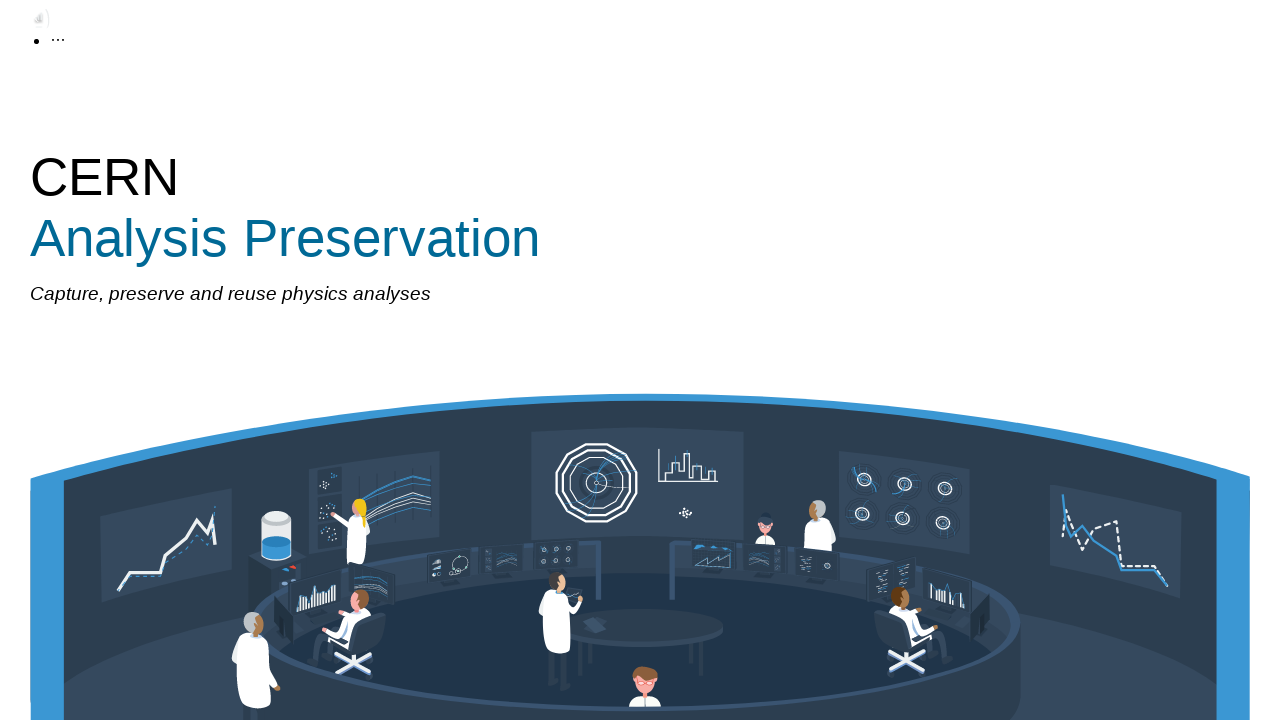

--- FILE ---
content_type: text/html; charset=utf-8
request_url: https://analysispreservation.cern.ch/
body_size: 301
content:
<!DOCTYPE html>
<html lang="en">
  <head>
    <meta http-equiv="X-UA-Compatible" content="IE=edge">
    <meta name="viewport" content="width=device-width, initial-scale=1.0">
    <meta charset="utf-8"/>
    <link rel="icon" type="image/png" href="/assets/favicon-575ac3e3.ico">
    <title>CERN Analysis Preservation</title>
    <script type="module" crossorigin src="/assets/index-798835a0.js"></script>
    <link rel="stylesheet" href="/assets/index-b96952f3.css">
  </head>
  <body>
    <div id="app"></div>
    <!-- Needed for react-joyride with Vite -->
    <script>window.global = window;</script>
    
  </body>
</html>


--- FILE ---
content_type: text/css
request_url: https://analysispreservation.cern.ch/assets/index-b96952f3.css
body_size: 20316
content:
@font-face{font-family:KaTeX_AMS;font-style:normal;font-weight:400;src:url(/assets/KaTeX_AMS-Regular-0cdd387c.woff2) format("woff2"),url(/assets/KaTeX_AMS-Regular-30da91e8.woff) format("woff"),url(/assets/KaTeX_AMS-Regular-68534840.ttf) format("truetype")}@font-face{font-family:KaTeX_Caligraphic;font-style:normal;font-weight:700;src:url(/assets/KaTeX_Caligraphic-Bold-de7701e4.woff2) format("woff2"),url(/assets/KaTeX_Caligraphic-Bold-1ae6bd74.woff) format("woff"),url(/assets/KaTeX_Caligraphic-Bold-07d8e303.ttf) format("truetype")}@font-face{font-family:KaTeX_Caligraphic;font-style:normal;font-weight:400;src:url(/assets/KaTeX_Caligraphic-Regular-5d53e70a.woff2) format("woff2"),url(/assets/KaTeX_Caligraphic-Regular-3398dd02.woff) format("woff"),url(/assets/KaTeX_Caligraphic-Regular-ed0b7437.ttf) format("truetype")}@font-face{font-family:KaTeX_Fraktur;font-style:normal;font-weight:700;src:url(/assets/KaTeX_Fraktur-Bold-74444efd.woff2) format("woff2"),url(/assets/KaTeX_Fraktur-Bold-9be7ceb8.woff) format("woff"),url(/assets/KaTeX_Fraktur-Bold-9163df9c.ttf) format("truetype")}@font-face{font-family:KaTeX_Fraktur;font-style:normal;font-weight:400;src:url(/assets/KaTeX_Fraktur-Regular-51814d27.woff2) format("woff2"),url(/assets/KaTeX_Fraktur-Regular-5e28753b.woff) format("woff"),url(/assets/KaTeX_Fraktur-Regular-1e6f9579.ttf) format("truetype")}@font-face{font-family:KaTeX_Main;font-style:normal;font-weight:700;src:url(/assets/KaTeX_Main-Bold-0f60d1b8.woff2) format("woff2"),url(/assets/KaTeX_Main-Bold-c76c5d69.woff) format("woff"),url(/assets/KaTeX_Main-Bold-138ac28d.ttf) format("truetype")}@font-face{font-family:KaTeX_Main;font-style:italic;font-weight:700;src:url(/assets/KaTeX_Main-BoldItalic-99cd42a3.woff2) format("woff2"),url(/assets/KaTeX_Main-BoldItalic-a6f7ec0d.woff) format("woff"),url(/assets/KaTeX_Main-BoldItalic-70ee1f64.ttf) format("truetype")}@font-face{font-family:KaTeX_Main;font-style:italic;font-weight:400;src:url(/assets/KaTeX_Main-Italic-97479ca6.woff2) format("woff2"),url(/assets/KaTeX_Main-Italic-f1d6ef86.woff) format("woff"),url(/assets/KaTeX_Main-Italic-0d85ae7c.ttf) format("truetype")}@font-face{font-family:KaTeX_Main;font-style:normal;font-weight:400;src:url(/assets/KaTeX_Main-Regular-c2342cd8.woff2) format("woff2"),url(/assets/KaTeX_Main-Regular-c6368d87.woff) format("woff"),url(/assets/KaTeX_Main-Regular-d0332f52.ttf) format("truetype")}@font-face{font-family:KaTeX_Math;font-style:italic;font-weight:700;src:url(/assets/KaTeX_Math-BoldItalic-dc47344d.woff2) format("woff2"),url(/assets/KaTeX_Math-BoldItalic-850c0af5.woff) format("woff"),url(/assets/KaTeX_Math-BoldItalic-f9377ab0.ttf) format("truetype")}@font-face{font-family:KaTeX_Math;font-style:italic;font-weight:400;src:url(/assets/KaTeX_Math-Italic-7af58c5e.woff2) format("woff2"),url(/assets/KaTeX_Math-Italic-8a8d2445.woff) format("woff"),url(/assets/KaTeX_Math-Italic-08ce98e5.ttf) format("truetype")}@font-face{font-family:KaTeX_SansSerif;font-style:normal;font-weight:700;src:url(/assets/KaTeX_SansSerif-Bold-e99ae511.woff2) format("woff2"),url(/assets/KaTeX_SansSerif-Bold-ece03cfd.woff) format("woff"),url(/assets/KaTeX_SansSerif-Bold-1ece03f7.ttf) format("truetype")}@font-face{font-family:KaTeX_SansSerif;font-style:italic;font-weight:400;src:url(/assets/KaTeX_SansSerif-Italic-00b26ac8.woff2) format("woff2"),url(/assets/KaTeX_SansSerif-Italic-91ee6750.woff) format("woff"),url(/assets/KaTeX_SansSerif-Italic-3931dd81.ttf) format("truetype")}@font-face{font-family:KaTeX_SansSerif;font-style:normal;font-weight:400;src:url(/assets/KaTeX_SansSerif-Regular-68e8c73e.woff2) format("woff2"),url(/assets/KaTeX_SansSerif-Regular-11e4dc8a.woff) format("woff"),url(/assets/KaTeX_SansSerif-Regular-f36ea897.ttf) format("truetype")}@font-face{font-family:KaTeX_Script;font-style:normal;font-weight:400;src:url(/assets/KaTeX_Script-Regular-036d4e95.woff2) format("woff2"),url(/assets/KaTeX_Script-Regular-d96cdf2b.woff) format("woff"),url(/assets/KaTeX_Script-Regular-1c67f068.ttf) format("truetype")}@font-face{font-family:KaTeX_Size1;font-style:normal;font-weight:400;src:url(/assets/KaTeX_Size1-Regular-6b47c401.woff2) format("woff2"),url(/assets/KaTeX_Size1-Regular-c943cc98.woff) format("woff"),url(/assets/KaTeX_Size1-Regular-95b6d2f1.ttf) format("truetype")}@font-face{font-family:KaTeX_Size2;font-style:normal;font-weight:400;src:url(/assets/KaTeX_Size2-Regular-d04c5421.woff2) format("woff2"),url(/assets/KaTeX_Size2-Regular-2014c523.woff) format("woff"),url(/assets/KaTeX_Size2-Regular-a6b2099f.ttf) format("truetype")}@font-face{font-family:KaTeX_Size3;font-style:normal;font-weight:400;src:url([data-uri]) format("woff2"),url(/assets/KaTeX_Size3-Regular-6ab6b62e.woff) format("woff"),url(/assets/KaTeX_Size3-Regular-500e04d5.ttf) format("truetype")}@font-face{font-family:KaTeX_Size4;font-style:normal;font-weight:400;src:url(/assets/KaTeX_Size4-Regular-a4af7d41.woff2) format("woff2"),url(/assets/KaTeX_Size4-Regular-99f9c675.woff) format("woff"),url(/assets/KaTeX_Size4-Regular-c647367d.ttf) format("truetype")}@font-face{font-family:KaTeX_Typewriter;font-style:normal;font-weight:400;src:url(/assets/KaTeX_Typewriter-Regular-71d517d6.woff2) format("woff2"),url(/assets/KaTeX_Typewriter-Regular-e14fed02.woff) format("woff"),url(/assets/KaTeX_Typewriter-Regular-f01f3e87.ttf) format("truetype")}.katex{text-rendering:auto;font: 1.21em KaTeX_Main,Times New Roman,serif;line-height:1.2;text-indent:0}.katex *{-ms-high-contrast-adjust:none!important;border-color:currentColor}.katex .katex-version:after{content:"0.16.2"}.katex .katex-mathml{clip:rect(1px,1px,1px,1px);border:0;height:1px;overflow:hidden;padding:0;position:absolute;width:1px}.katex .katex-html>.newline{display:block}.katex .base{position:relative;white-space:nowrap;width:-webkit-min-content;width:-moz-min-content;width:min-content}.katex .base,.katex .strut{display:inline-block}.katex .textbf{font-weight:700}.katex .textit{font-style:italic}.katex .textrm{font-family:KaTeX_Main}.katex .textsf{font-family:KaTeX_SansSerif}.katex .texttt{font-family:KaTeX_Typewriter}.katex .mathnormal{font-family:KaTeX_Math;font-style:italic}.katex .mathit{font-family:KaTeX_Main;font-style:italic}.katex .mathrm{font-style:normal}.katex .mathbf{font-family:KaTeX_Main;font-weight:700}.katex .boldsymbol{font-family:KaTeX_Math;font-style:italic;font-weight:700}.katex .amsrm,.katex .mathbb,.katex .textbb{font-family:KaTeX_AMS}.katex .mathcal{font-family:KaTeX_Caligraphic}.katex .mathfrak,.katex .textfrak{font-family:KaTeX_Fraktur}.katex .mathtt{font-family:KaTeX_Typewriter}.katex .mathscr,.katex .textscr{font-family:KaTeX_Script}.katex .mathsf,.katex .textsf{font-family:KaTeX_SansSerif}.katex .mathboldsf,.katex .textboldsf{font-family:KaTeX_SansSerif;font-weight:700}.katex .mathitsf,.katex .textitsf{font-family:KaTeX_SansSerif;font-style:italic}.katex .mainrm{font-family:KaTeX_Main;font-style:normal}.katex .vlist-t{border-collapse:collapse;display:inline-table;table-layout:fixed}.katex .vlist-r{display:table-row}.katex .vlist{display:table-cell;position:relative;vertical-align:bottom}.katex .vlist>span{display:block;height:0;position:relative}.katex .vlist>span>span{display:inline-block}.katex .vlist>span>.pstrut{overflow:hidden;width:0}.katex .vlist-t2{margin-right:-2px}.katex .vlist-s{display:table-cell;font-size:1px;min-width:2px;vertical-align:bottom;width:2px}.katex .vbox{align-items:baseline;display:inline-flex;flex-direction:column}.katex .hbox{width:100%}.katex .hbox,.katex .thinbox{display:inline-flex;flex-direction:row}.katex .thinbox{max-width:0;width:0}.katex .msupsub{text-align:left}.katex .mfrac>span>span{text-align:center}.katex .mfrac .frac-line{border-bottom-style:solid;display:inline-block;width:100%}.katex .hdashline,.katex .hline,.katex .mfrac .frac-line,.katex .overline .overline-line,.katex .rule,.katex .underline .underline-line{min-height:1px}.katex .mspace{display:inline-block}.katex .clap,.katex .llap,.katex .rlap{position:relative;width:0}.katex .clap>.inner,.katex .llap>.inner,.katex .rlap>.inner{position:absolute}.katex .clap>.fix,.katex .llap>.fix,.katex .rlap>.fix{display:inline-block}.katex .llap>.inner{right:0}.katex .clap>.inner,.katex .rlap>.inner{left:0}.katex .clap>.inner>span{margin-left:-50%;margin-right:50%}.katex .rule{border:0 solid;display:inline-block;position:relative}.katex .hline,.katex .overline .overline-line,.katex .underline .underline-line{border-bottom-style:solid;display:inline-block;width:100%}.katex .hdashline{border-bottom-style:dashed;display:inline-block;width:100%}.katex .sqrt>.root{margin-left:.27777778em;margin-right:-.55555556em}.katex .fontsize-ensurer.reset-size1.size1,.katex .sizing.reset-size1.size1{font-size:1em}.katex .fontsize-ensurer.reset-size1.size2,.katex .sizing.reset-size1.size2{font-size:1.2em}.katex .fontsize-ensurer.reset-size1.size3,.katex .sizing.reset-size1.size3{font-size:1.4em}.katex .fontsize-ensurer.reset-size1.size4,.katex .sizing.reset-size1.size4{font-size:1.6em}.katex .fontsize-ensurer.reset-size1.size5,.katex .sizing.reset-size1.size5{font-size:1.8em}.katex .fontsize-ensurer.reset-size1.size6,.katex .sizing.reset-size1.size6{font-size:2em}.katex .fontsize-ensurer.reset-size1.size7,.katex .sizing.reset-size1.size7{font-size:2.4em}.katex .fontsize-ensurer.reset-size1.size8,.katex .sizing.reset-size1.size8{font-size:2.88em}.katex .fontsize-ensurer.reset-size1.size9,.katex .sizing.reset-size1.size9{font-size:3.456em}.katex .fontsize-ensurer.reset-size1.size10,.katex .sizing.reset-size1.size10{font-size:4.148em}.katex .fontsize-ensurer.reset-size1.size11,.katex .sizing.reset-size1.size11{font-size:4.976em}.katex .fontsize-ensurer.reset-size2.size1,.katex .sizing.reset-size2.size1{font-size:.83333333em}.katex .fontsize-ensurer.reset-size2.size2,.katex .sizing.reset-size2.size2{font-size:1em}.katex .fontsize-ensurer.reset-size2.size3,.katex .sizing.reset-size2.size3{font-size:1.16666667em}.katex .fontsize-ensurer.reset-size2.size4,.katex .sizing.reset-size2.size4{font-size:1.33333333em}.katex .fontsize-ensurer.reset-size2.size5,.katex .sizing.reset-size2.size5{font-size:1.5em}.katex .fontsize-ensurer.reset-size2.size6,.katex .sizing.reset-size2.size6{font-size:1.66666667em}.katex .fontsize-ensurer.reset-size2.size7,.katex .sizing.reset-size2.size7{font-size:2em}.katex .fontsize-ensurer.reset-size2.size8,.katex .sizing.reset-size2.size8{font-size:2.4em}.katex .fontsize-ensurer.reset-size2.size9,.katex .sizing.reset-size2.size9{font-size:2.88em}.katex .fontsize-ensurer.reset-size2.size10,.katex .sizing.reset-size2.size10{font-size:3.45666667em}.katex .fontsize-ensurer.reset-size2.size11,.katex .sizing.reset-size2.size11{font-size:4.14666667em}.katex .fontsize-ensurer.reset-size3.size1,.katex .sizing.reset-size3.size1{font-size:.71428571em}.katex .fontsize-ensurer.reset-size3.size2,.katex .sizing.reset-size3.size2{font-size:.85714286em}.katex .fontsize-ensurer.reset-size3.size3,.katex .sizing.reset-size3.size3{font-size:1em}.katex .fontsize-ensurer.reset-size3.size4,.katex .sizing.reset-size3.size4{font-size:1.14285714em}.katex .fontsize-ensurer.reset-size3.size5,.katex .sizing.reset-size3.size5{font-size:1.28571429em}.katex .fontsize-ensurer.reset-size3.size6,.katex .sizing.reset-size3.size6{font-size:1.42857143em}.katex .fontsize-ensurer.reset-size3.size7,.katex .sizing.reset-size3.size7{font-size:1.71428571em}.katex .fontsize-ensurer.reset-size3.size8,.katex .sizing.reset-size3.size8{font-size:2.05714286em}.katex .fontsize-ensurer.reset-size3.size9,.katex .sizing.reset-size3.size9{font-size:2.46857143em}.katex .fontsize-ensurer.reset-size3.size10,.katex .sizing.reset-size3.size10{font-size:2.96285714em}.katex .fontsize-ensurer.reset-size3.size11,.katex .sizing.reset-size3.size11{font-size:3.55428571em}.katex .fontsize-ensurer.reset-size4.size1,.katex .sizing.reset-size4.size1{font-size:.625em}.katex .fontsize-ensurer.reset-size4.size2,.katex .sizing.reset-size4.size2{font-size:.75em}.katex .fontsize-ensurer.reset-size4.size3,.katex .sizing.reset-size4.size3{font-size:.875em}.katex .fontsize-ensurer.reset-size4.size4,.katex .sizing.reset-size4.size4{font-size:1em}.katex .fontsize-ensurer.reset-size4.size5,.katex .sizing.reset-size4.size5{font-size:1.125em}.katex .fontsize-ensurer.reset-size4.size6,.katex .sizing.reset-size4.size6{font-size:1.25em}.katex .fontsize-ensurer.reset-size4.size7,.katex .sizing.reset-size4.size7{font-size:1.5em}.katex .fontsize-ensurer.reset-size4.size8,.katex .sizing.reset-size4.size8{font-size:1.8em}.katex .fontsize-ensurer.reset-size4.size9,.katex .sizing.reset-size4.size9{font-size:2.16em}.katex .fontsize-ensurer.reset-size4.size10,.katex .sizing.reset-size4.size10{font-size:2.5925em}.katex .fontsize-ensurer.reset-size4.size11,.katex .sizing.reset-size4.size11{font-size:3.11em}.katex .fontsize-ensurer.reset-size5.size1,.katex .sizing.reset-size5.size1{font-size:.55555556em}.katex .fontsize-ensurer.reset-size5.size2,.katex .sizing.reset-size5.size2{font-size:.66666667em}.katex .fontsize-ensurer.reset-size5.size3,.katex .sizing.reset-size5.size3{font-size:.77777778em}.katex .fontsize-ensurer.reset-size5.size4,.katex .sizing.reset-size5.size4{font-size:.88888889em}.katex .fontsize-ensurer.reset-size5.size5,.katex .sizing.reset-size5.size5{font-size:1em}.katex .fontsize-ensurer.reset-size5.size6,.katex .sizing.reset-size5.size6{font-size:1.11111111em}.katex .fontsize-ensurer.reset-size5.size7,.katex .sizing.reset-size5.size7{font-size:1.33333333em}.katex .fontsize-ensurer.reset-size5.size8,.katex .sizing.reset-size5.size8{font-size:1.6em}.katex .fontsize-ensurer.reset-size5.size9,.katex .sizing.reset-size5.size9{font-size:1.92em}.katex .fontsize-ensurer.reset-size5.size10,.katex .sizing.reset-size5.size10{font-size:2.30444444em}.katex .fontsize-ensurer.reset-size5.size11,.katex .sizing.reset-size5.size11{font-size:2.76444444em}.katex .fontsize-ensurer.reset-size6.size1,.katex .sizing.reset-size6.size1{font-size:.5em}.katex .fontsize-ensurer.reset-size6.size2,.katex .sizing.reset-size6.size2{font-size:.6em}.katex .fontsize-ensurer.reset-size6.size3,.katex .sizing.reset-size6.size3{font-size:.7em}.katex .fontsize-ensurer.reset-size6.size4,.katex .sizing.reset-size6.size4{font-size:.8em}.katex .fontsize-ensurer.reset-size6.size5,.katex .sizing.reset-size6.size5{font-size:.9em}.katex .fontsize-ensurer.reset-size6.size6,.katex .sizing.reset-size6.size6{font-size:1em}.katex .fontsize-ensurer.reset-size6.size7,.katex .sizing.reset-size6.size7{font-size:1.2em}.katex .fontsize-ensurer.reset-size6.size8,.katex .sizing.reset-size6.size8{font-size:1.44em}.katex .fontsize-ensurer.reset-size6.size9,.katex .sizing.reset-size6.size9{font-size:1.728em}.katex .fontsize-ensurer.reset-size6.size10,.katex .sizing.reset-size6.size10{font-size:2.074em}.katex .fontsize-ensurer.reset-size6.size11,.katex .sizing.reset-size6.size11{font-size:2.488em}.katex .fontsize-ensurer.reset-size7.size1,.katex .sizing.reset-size7.size1{font-size:.41666667em}.katex .fontsize-ensurer.reset-size7.size2,.katex .sizing.reset-size7.size2{font-size:.5em}.katex .fontsize-ensurer.reset-size7.size3,.katex .sizing.reset-size7.size3{font-size:.58333333em}.katex .fontsize-ensurer.reset-size7.size4,.katex .sizing.reset-size7.size4{font-size:.66666667em}.katex .fontsize-ensurer.reset-size7.size5,.katex .sizing.reset-size7.size5{font-size:.75em}.katex .fontsize-ensurer.reset-size7.size6,.katex .sizing.reset-size7.size6{font-size:.83333333em}.katex .fontsize-ensurer.reset-size7.size7,.katex .sizing.reset-size7.size7{font-size:1em}.katex .fontsize-ensurer.reset-size7.size8,.katex .sizing.reset-size7.size8{font-size:1.2em}.katex .fontsize-ensurer.reset-size7.size9,.katex .sizing.reset-size7.size9{font-size:1.44em}.katex .fontsize-ensurer.reset-size7.size10,.katex .sizing.reset-size7.size10{font-size:1.72833333em}.katex .fontsize-ensurer.reset-size7.size11,.katex .sizing.reset-size7.size11{font-size:2.07333333em}.katex .fontsize-ensurer.reset-size8.size1,.katex .sizing.reset-size8.size1{font-size:.34722222em}.katex .fontsize-ensurer.reset-size8.size2,.katex .sizing.reset-size8.size2{font-size:.41666667em}.katex .fontsize-ensurer.reset-size8.size3,.katex .sizing.reset-size8.size3{font-size:.48611111em}.katex .fontsize-ensurer.reset-size8.size4,.katex .sizing.reset-size8.size4{font-size:.55555556em}.katex .fontsize-ensurer.reset-size8.size5,.katex .sizing.reset-size8.size5{font-size:.625em}.katex .fontsize-ensurer.reset-size8.size6,.katex .sizing.reset-size8.size6{font-size:.69444444em}.katex .fontsize-ensurer.reset-size8.size7,.katex .sizing.reset-size8.size7{font-size:.83333333em}.katex .fontsize-ensurer.reset-size8.size8,.katex .sizing.reset-size8.size8{font-size:1em}.katex .fontsize-ensurer.reset-size8.size9,.katex .sizing.reset-size8.size9{font-size:1.2em}.katex .fontsize-ensurer.reset-size8.size10,.katex .sizing.reset-size8.size10{font-size:1.44027778em}.katex .fontsize-ensurer.reset-size8.size11,.katex .sizing.reset-size8.size11{font-size:1.72777778em}.katex .fontsize-ensurer.reset-size9.size1,.katex .sizing.reset-size9.size1{font-size:.28935185em}.katex .fontsize-ensurer.reset-size9.size2,.katex .sizing.reset-size9.size2{font-size:.34722222em}.katex .fontsize-ensurer.reset-size9.size3,.katex .sizing.reset-size9.size3{font-size:.40509259em}.katex .fontsize-ensurer.reset-size9.size4,.katex .sizing.reset-size9.size4{font-size:.46296296em}.katex .fontsize-ensurer.reset-size9.size5,.katex .sizing.reset-size9.size5{font-size:.52083333em}.katex .fontsize-ensurer.reset-size9.size6,.katex .sizing.reset-size9.size6{font-size:.5787037em}.katex .fontsize-ensurer.reset-size9.size7,.katex .sizing.reset-size9.size7{font-size:.69444444em}.katex .fontsize-ensurer.reset-size9.size8,.katex .sizing.reset-size9.size8{font-size:.83333333em}.katex .fontsize-ensurer.reset-size9.size9,.katex .sizing.reset-size9.size9{font-size:1em}.katex .fontsize-ensurer.reset-size9.size10,.katex .sizing.reset-size9.size10{font-size:1.20023148em}.katex .fontsize-ensurer.reset-size9.size11,.katex .sizing.reset-size9.size11{font-size:1.43981481em}.katex .fontsize-ensurer.reset-size10.size1,.katex .sizing.reset-size10.size1{font-size:.24108004em}.katex .fontsize-ensurer.reset-size10.size2,.katex .sizing.reset-size10.size2{font-size:.28929605em}.katex .fontsize-ensurer.reset-size10.size3,.katex .sizing.reset-size10.size3{font-size:.33751205em}.katex .fontsize-ensurer.reset-size10.size4,.katex .sizing.reset-size10.size4{font-size:.38572806em}.katex .fontsize-ensurer.reset-size10.size5,.katex .sizing.reset-size10.size5{font-size:.43394407em}.katex .fontsize-ensurer.reset-size10.size6,.katex .sizing.reset-size10.size6{font-size:.48216008em}.katex .fontsize-ensurer.reset-size10.size7,.katex .sizing.reset-size10.size7{font-size:.57859209em}.katex .fontsize-ensurer.reset-size10.size8,.katex .sizing.reset-size10.size8{font-size:.69431051em}.katex .fontsize-ensurer.reset-size10.size9,.katex .sizing.reset-size10.size9{font-size:.83317261em}.katex .fontsize-ensurer.reset-size10.size10,.katex .sizing.reset-size10.size10{font-size:1em}.katex .fontsize-ensurer.reset-size10.size11,.katex .sizing.reset-size10.size11{font-size:1.19961427em}.katex .fontsize-ensurer.reset-size11.size1,.katex .sizing.reset-size11.size1{font-size:.20096463em}.katex .fontsize-ensurer.reset-size11.size2,.katex .sizing.reset-size11.size2{font-size:.24115756em}.katex .fontsize-ensurer.reset-size11.size3,.katex .sizing.reset-size11.size3{font-size:.28135048em}.katex .fontsize-ensurer.reset-size11.size4,.katex .sizing.reset-size11.size4{font-size:.32154341em}.katex .fontsize-ensurer.reset-size11.size5,.katex .sizing.reset-size11.size5{font-size:.36173633em}.katex .fontsize-ensurer.reset-size11.size6,.katex .sizing.reset-size11.size6{font-size:.40192926em}.katex .fontsize-ensurer.reset-size11.size7,.katex .sizing.reset-size11.size7{font-size:.48231511em}.katex .fontsize-ensurer.reset-size11.size8,.katex .sizing.reset-size11.size8{font-size:.57877814em}.katex .fontsize-ensurer.reset-size11.size9,.katex .sizing.reset-size11.size9{font-size:.69453376em}.katex .fontsize-ensurer.reset-size11.size10,.katex .sizing.reset-size11.size10{font-size:.83360129em}.katex .fontsize-ensurer.reset-size11.size11,.katex .sizing.reset-size11.size11{font-size:1em}.katex .delimsizing.size1{font-family:KaTeX_Size1}.katex .delimsizing.size2{font-family:KaTeX_Size2}.katex .delimsizing.size3{font-family:KaTeX_Size3}.katex .delimsizing.size4{font-family:KaTeX_Size4}.katex .delimsizing.mult .delim-size1>span{font-family:KaTeX_Size1}.katex .delimsizing.mult .delim-size4>span{font-family:KaTeX_Size4}.katex .nulldelimiter{display:inline-block;width:.12em}.katex .delimcenter,.katex .op-symbol{position:relative}.katex .op-symbol.small-op{font-family:KaTeX_Size1}.katex .op-symbol.large-op{font-family:KaTeX_Size2}.katex .accent>.vlist-t,.katex .op-limits>.vlist-t{text-align:center}.katex .accent .accent-body{position:relative}.katex .accent .accent-body:not(.accent-full){width:0}.katex .overlay{display:block}.katex .mtable .vertical-separator{display:inline-block;min-width:1px}.katex .mtable .arraycolsep{display:inline-block}.katex .mtable .col-align-c>.vlist-t{text-align:center}.katex .mtable .col-align-l>.vlist-t{text-align:left}.katex .mtable .col-align-r>.vlist-t{text-align:right}.katex .svg-align{text-align:left}.katex svg{fill:currentColor;stroke:currentColor;fill-rule:nonzero;fill-opacity:1;stroke-width:1;stroke-linecap:butt;stroke-linejoin:miter;stroke-miterlimit:4;stroke-dasharray:none;stroke-dashoffset:0;stroke-opacity:1;display:block;height:inherit;position:absolute;width:100%}.katex svg path{stroke:none}.katex img{border-style:none;max-height:none;max-width:none;min-height:0;min-width:0}.katex .stretchy{display:block;overflow:hidden;position:relative;width:100%}.katex .stretchy:after,.katex .stretchy:before{content:""}.katex .hide-tail{overflow:hidden;position:relative;width:100%}.katex .halfarrow-left{left:0;overflow:hidden;position:absolute;width:50.2%}.katex .halfarrow-right{overflow:hidden;position:absolute;right:0;width:50.2%}.katex .brace-left{left:0;overflow:hidden;position:absolute;width:25.1%}.katex .brace-center{left:25%;overflow:hidden;position:absolute;width:50%}.katex .brace-right{overflow:hidden;position:absolute;right:0;width:25.1%}.katex .x-arrow-pad{padding:0 .5em}.katex .cd-arrow-pad{padding:0 .55556em 0 .27778em}.katex .mover,.katex .munder,.katex .x-arrow{text-align:center}.katex .boxpad{padding:0 .3em}.katex .fbox,.katex .fcolorbox{border:.04em solid;box-sizing:border-box}.katex .cancel-pad{padding:0 .2em}.katex .cancel-lap{margin-left:-.2em;margin-right:-.2em}.katex .sout{border-bottom-style:solid;border-bottom-width:.08em}.katex .angl{border-right:.049em solid;border-top:.049em solid;box-sizing:border-box;margin-right:.03889em}.katex .anglpad{padding:0 .03889em}.katex .eqn-num:before{content:"(" counter(katexEqnNo) ")";counter-increment:katexEqnNo}.katex .mml-eqn-num:before{content:"(" counter(mmlEqnNo) ")";counter-increment:mmlEqnNo}.katex .mtr-glue{width:50%}.katex .cd-vert-arrow{display:inline-block;position:relative}.katex .cd-label-left{display:inline-block;position:absolute;right:calc(50% + .3em);text-align:left}.katex .cd-label-right{display:inline-block;left:calc(50% + .3em);position:absolute;text-align:right}.katex-display{display:block;margin:1em 0;text-align:center}.katex-display>.katex{display:block;text-align:center;white-space:nowrap}.katex-display>.katex>.katex-html{display:block;position:relative}.katex-display>.katex>.katex-html>.tag{position:absolute;right:0}.katex-display.leqno>.katex>.katex-html>.tag{left:0;right:auto}.katex-display.fleqn>.katex{padding-left:2em;text-align:left}body{counter-reset:katexEqnNo mmlEqnNo}.katex{font-size:1em!important}eq{display:inline-block}eqn{display:block}section.eqno{display:flex;flex-direction:row;align-content:space-between;align-items:center}section.eqno>eqn{width:100%;margin-left:3em}section.eqno>span{width:3em;text-align:right}@font-face{font-family:rmel-iconfont;src:url([data-uri]);src:url([data-uri]) format("truetype")}.rmel-iconfont{font-family:rmel-iconfont!important;font-size:16px;font-style:normal;-webkit-font-smoothing:antialiased;-moz-osx-font-smoothing:grayscale}.rmel-icon-tab:before{content:"\e76d"}.rmel-icon-keyboard:before{content:"\ed80"}.rmel-icon-delete:before{content:"\ed3c"}.rmel-icon-code-block:before{content:"\e941"}.rmel-icon-code:before{content:"\ed3b"}.rmel-icon-visibility:before{content:"\ed44"}.rmel-icon-view-split:before{content:"\ed45"}.rmel-icon-link:before{content:"\ed5f"}.rmel-icon-redo:before{content:"\ed60"}.rmel-icon-undo:before{content:"\ed61"}.rmel-icon-bold:before{content:"\ed6f"}.rmel-icon-italic:before{content:"\ed70"}.rmel-icon-list-ordered:before{content:"\ed71"}.rmel-icon-list-unordered:before{content:"\ed72"}.rmel-icon-quote:before{content:"\ed73"}.rmel-icon-strikethrough:before{content:"\ed74"}.rmel-icon-underline:before{content:"\ed75"}.rmel-icon-wrap:before{content:"\ed77"}.rmel-icon-font-size:before{content:"\ed78"}.rmel-icon-grid:before{content:"\ed8c"}.rmel-icon-image:before{content:"\ed8d"}.rmel-icon-expand-less:before{content:"\ed9f"}.rmel-icon-expand-more:before{content:"\eda0"}.rmel-icon-fullscreen-exit:before{content:"\eda1"}.rmel-icon-fullscreen:before{content:"\eda2"}.rc-md-navigation{min-height:38px;padding:0 8px;-webkit-box-sizing:border-box;box-sizing:border-box;border-bottom:1px solid #e0e0e0;font-size:16px;background:#f5f5f5;-webkit-user-select:none;-moz-user-select:none;-ms-user-select:none;user-select:none;display:-webkit-box;display:-webkit-flex;display:flex;-webkit-box-orient:horizontal;-webkit-box-direction:normal;-webkit-flex-direction:row;flex-direction:row;-webkit-box-pack:justify;-webkit-justify-content:space-between;justify-content:space-between}.rc-md-navigation.in-visible{display:none}.rc-md-navigation .navigation-nav{-webkit-box-align:center;-webkit-align-items:center;align-items:center;-webkit-box-pack:center;-webkit-justify-content:center;justify-content:center;font-size:14px;color:#757575}.rc-md-navigation .button-wrap,.rc-md-navigation .navigation-nav{display:-webkit-box;display:-webkit-flex;display:flex;-webkit-box-orient:horizontal;-webkit-box-direction:normal;-webkit-flex-direction:row;flex-direction:row}.rc-md-navigation .button-wrap{-webkit-flex-wrap:wrap;flex-wrap:wrap}.rc-md-navigation .button-wrap .button{position:relative;min-width:24px;height:28px;margin-right:5px;display:inline-block;cursor:pointer;line-height:28px;text-align:center;color:#757575}.rc-md-navigation .button-wrap .button:hover{color:#212121}.rc-md-navigation .button-wrap .button.disabled{color:#bdbdbd;cursor:not-allowed}.rc-md-navigation .button-wrap .rmel-iconfont{font-size:18px}.rc-md-navigation li,.rc-md-navigation ul{list-style:none;margin:0;padding:0}.rc-md-navigation .h1,.rc-md-navigation .h2,.rc-md-navigation .h3,.rc-md-navigation .h4,.rc-md-navigation .h5,.rc-md-navigation .h6,.rc-md-navigation h1,.rc-md-navigation h2,.rc-md-navigation h3,.rc-md-navigation h4,.rc-md-navigation h5,.rc-md-navigation h6{font-family:inherit;font-weight:500;color:inherit;padding:0;margin:0;line-height:1.1}.rc-md-navigation h1{font-size:34px}.rc-md-navigation h2{font-size:30px}.rc-md-navigation h3{font-size:24px}.rc-md-navigation h4{font-size:18px}.rc-md-navigation h5{font-size:14px}.rc-md-navigation h6{font-size:12px}.rc-md-editor .tool-bar{position:absolute;z-index:1;right:8px;top:8px}.rc-md-editor .tool-bar .button{min-width:24px;height:28px;margin-right:5px;display:inline-block;cursor:pointer;font-size:14px;line-height:28px;text-align:center;color:#999}.rc-md-editor .tool-bar .button:hover{color:#333}.rc-md-editor{padding-bottom:1px;position:relative;border:1px solid #e0e0e0;background:#fff;-webkit-box-sizing:border-box;box-sizing:border-box;display:-webkit-box;display:-webkit-flex;display:flex;-webkit-box-orient:vertical;-webkit-box-direction:normal;-webkit-flex-direction:column;flex-direction:column}.rc-md-editor.full{width:100%;height:100%!important;position:fixed;left:0;top:0;z-index:1000}.rc-md-editor .editor-container{-webkit-box-flex:1;-webkit-flex:1;flex:1;display:-webkit-box;display:-webkit-flex;display:flex;width:100%;min-height:0;position:relative}.rc-md-editor .editor-container>.section.in-visible{display:none}.rc-md-editor .editor-container>.section>.section-container{padding:10px 15px 15px}.rc-md-editor .editor-container .sec-md{-webkit-box-flex:1;-webkit-flex:1;flex:1;min-height:0;min-width:0}.rc-md-editor .editor-container .sec-md .input{display:block;-webkit-box-sizing:border-box;box-sizing:border-box;width:100%;height:100%;overflow-y:scroll;border:none;resize:none;outline:none;min-height:0;background:#fff;color:#333;font-size:14px;line-height:1.7}.rc-md-editor .editor-container .sec-html{-webkit-box-flex:1;-webkit-flex:1;flex:1;min-height:0;min-width:0}.rc-md-editor .editor-container .sec-html .html-wrap{height:100%;-webkit-box-sizing:border-box;box-sizing:border-box;overflow:auto}.custom-html-style{color:#333}.custom-html-style h1{font-size:32px;padding:0;border:none;font-weight:700;margin:32px 0;line-height:1.2}.custom-html-style h2{font-size:24px;padding:0;border:none;font-weight:700;margin:24px 0;line-height:1.7}.custom-html-style h3{font-size:18px;margin:18px 0;padding:0;line-height:1.7;border:none}.custom-html-style p{font-size:14px;line-height:1.7;margin:8px 0}.custom-html-style a{color:#0052d9}.custom-html-style a:hover{text-decoration:none}.custom-html-style strong{font-weight:700}.custom-html-style ol,.custom-html-style ul{font-size:14px;line-height:28px;padding-left:36px}.custom-html-style li{margin-bottom:8px;line-height:1.7}.custom-html-style hr{margin-top:20px;margin-bottom:20px;border:0;border-top:1px solid #eee}.custom-html-style pre{display:block;padding:20px;line-height:28px;word-break:break-word}.custom-html-style code,.custom-html-style pre{background-color:#f5f5f5;font-size:14px;border-radius:0;overflow-x:auto}.custom-html-style code{padding:3px 0;margin:0;word-break:normal}.custom-html-style code:after,.custom-html-style code:before{letter-spacing:0}.custom-html-style blockquote{position:relative;margin:16px 0;padding:5px 8px 5px 30px;background:none repeat scroll 0 0 rgba(102,128,153,.05);border:none;color:#333;border-left:10px solid #d6dbdf}.custom-html-style img,.custom-html-style video{max-width:100%}.custom-html-style table{font-size:14px;line-height:1.7;max-width:100%;overflow:auto;border:1px solid #f6f6f6;border-collapse:collapse;border-spacing:0;-webkit-box-sizing:border-box;box-sizing:border-box}.custom-html-style table td,.custom-html-style table th{word-break:break-all;word-wrap:break-word;white-space:normal}.custom-html-style table tr{border:1px solid #efefef}.custom-html-style table tr:nth-child(2n){background-color:transparent}.custom-html-style table th{text-align:center;font-weight:700;border:1px solid #efefef;padding:10px 6px;background-color:#f5f7fa;word-break:break-word}.custom-html-style table td{border:1px solid #efefef;text-align:left;padding:10px 15px;word-break:break-word;min-width:60px}.rc-md-editor .drop-wrap{display:block;position:absolute;left:0;top:28px;z-index:2;min-width:20px;padding:10px 0;text-align:center;background-color:#fff;border:1px solid #f1f1f1;border-right-color:#ddd;border-bottom-color:#ddd}.rc-md-editor .drop-wrap.hidden{display:none!important}.rc-md-editor .header-list .list-item{width:100px;-webkit-box-sizing:border-box;box-sizing:border-box;padding:8px 0}.rc-md-editor .header-list .list-item:hover{background:#f5f5f5}.rc-md-editor .table-list.wrap{position:relative;margin:0 10px;-webkit-box-sizing:border-box;box-sizing:border-box}.rc-md-editor .table-list.wrap .list-item{position:absolute;top:0;left:0;display:inline-block;width:20px;height:20px;background-color:#e0e0e0;border-radius:3px}.rc-md-editor .table-list.wrap .list-item.active{background:#9e9e9e}.rc-md-editor .tab-map-list .list-item{width:120px;-webkit-box-sizing:border-box;box-sizing:border-box}.rc-md-editor .tab-map-list .list-item:hover{background:#f5f5f5}.rc-md-editor .tab-map-list .list-item.active{font-weight:700}.__Form__{height:100%}.__Form__ fieldset{border:0}.__Form__ label{height:auto!important}.__Form__ .ant-form-item-label>label.ant-form-item-required:not(.ant-form-item-required-mark-optional):before{content:unset}.__Form__ .ant-form-item-label>label.ant-form-item-required:not(.ant-form-item-required-mark-optional):after{display:inline-block;margin-right:4px;color:#477bd3;font-size:14px;font-family:SimSun,sans-serif;line-height:1;content:"*"}.__Form__ .nestedObject{padding-top:10px;padding-bottom:10px}.__Form__ .nestedObject .nestedObject .nestedObject,.__Form__ .nestedObject .nestedObject .nestedObject .nestedObject .nestedObject,.__Form__ .nestedObject .nestedObject .nestedObject .nestedObject .nestedObject .nestedObject .nestedObject,.__Form__ .nestedObject .nestedObject .nestedObject .nestedObject .nestedObject .nestedObject .nestedObject .nestedObject .nestedObject{background-color:#f0f2f5}.__Form__ .nestedObject .nestedObject,.__Form__ .nestedObject .nestedObject .nestedObject .nestedObject,.__Form__ .nestedObject .nestedObject .nestedObject .nestedObject .nestedObject .nestedObject,.__Form__ .nestedObject .nestedObject .nestedObject .nestedObject .nestedObject .nestedObject .nestedObject .nestedObject .nestedObject{background-color:#f6f7f8}.__Form__ .layerArrayFieldList .ant-list-item:hover{background:rgba(240,242,245,.5)!important;cursor:pointer}.__Form__ .layerArrayFieldList .ant-list-item:last-child{margin:0!important}.__Form__ .layerListItem .ant-list-item-action li{padding-right:0}.__Form__ .ant-select-item-error{background-color:#ff4d4f}.__Form__ .tagsField .ant-form-item-control-input{min-height:0}.__Form__ .rc-md-editor annotation{display:none}.__Form__ .ant-select-dropdown .ant-select-item-option-content{white-space:break-spaces}.__PublishedForm__ textarea{resize:none}html,body{width:100%;height:100%}input::-ms-clear,input::-ms-reveal{display:none}*,*:before,*:after{box-sizing:border-box}html{font-family:sans-serif;line-height:1.15;-webkit-text-size-adjust:100%;-ms-text-size-adjust:100%;-ms-overflow-style:scrollbar;-webkit-tap-highlight-color:rgba(0,0,0,0)}@-ms-viewport{width:device-width}body{margin:0}[tabindex="-1"]:focus{outline:none}hr{box-sizing:content-box;height:0;overflow:visible}h1,h2,h3,h4,h5,h6{margin-top:0;margin-bottom:.5em;font-weight:500}p{margin-top:0;margin-bottom:1em}abbr[title],abbr[data-original-title]{-webkit-text-decoration:underline dotted;text-decoration:underline;text-decoration:underline dotted;border-bottom:0;cursor:help}address{margin-bottom:1em;font-style:normal;line-height:inherit}input[type=text],input[type=password],input[type=number],textarea{-webkit-appearance:none}ol,ul,dl{margin-top:0;margin-bottom:1em}ol ol,ul ul,ol ul,ul ol{margin-bottom:0}dt{font-weight:500}dd{margin-bottom:.5em;margin-left:0}blockquote{margin:0 0 1em}dfn{font-style:italic}b,strong{font-weight:bolder}small{font-size:80%}sub,sup{position:relative;font-size:75%;line-height:0;vertical-align:baseline}sub{bottom:-.25em}sup{top:-.5em}pre,code,kbd,samp{font-size:1em;font-family:SFMono-Regular,Consolas,Liberation Mono,Menlo,Courier,monospace}pre{margin-top:0;margin-bottom:1em;overflow:auto}figure{margin:0 0 1em}img{vertical-align:middle;border-style:none}a,area,button,[role=button],input:not([type="range"]),label,select,summary,textarea{touch-action:manipulation}table{border-collapse:collapse}caption{padding-top:.75em;padding-bottom:.3em;text-align:left;caption-side:bottom}input,button,select,optgroup,textarea{margin:0;color:inherit;font-size:inherit;font-family:inherit;line-height:inherit}button,input{overflow:visible}button,select{text-transform:none}button,html [type=button],[type=reset],[type=submit]{-webkit-appearance:button}button::-moz-focus-inner,[type=button]::-moz-focus-inner,[type=reset]::-moz-focus-inner,[type=submit]::-moz-focus-inner{padding:0;border-style:none}input[type=radio],input[type=checkbox]{box-sizing:border-box;padding:0}input[type=date],input[type=time],input[type=datetime-local],input[type=month]{-webkit-appearance:listbox}textarea{overflow:auto;resize:vertical}fieldset{min-width:0;margin:0;padding:0;border:0}legend{display:block;width:100%;max-width:100%;margin-bottom:.5em;padding:0;color:inherit;font-size:1.5em;line-height:inherit;white-space:normal}progress{vertical-align:baseline}[type=number]::-webkit-inner-spin-button,[type=number]::-webkit-outer-spin-button{height:auto}[type=search]{outline-offset:-2px;-webkit-appearance:none}[type=search]::-webkit-search-cancel-button,[type=search]::-webkit-search-decoration{-webkit-appearance:none}::-webkit-file-upload-button{font:inherit;-webkit-appearance:button}output{display:inline-block}summary{display:list-item}template{display:none}[hidden]{display:none!important}mark{padding:.2em;background-color:#feffe6}@font-face{font-family:Titillium Web;src:url(/assets/Titillium-Web-Regular-dd7444b5.woff) format("woff");font-style:normal;font-weight:400}@font-face{font-family:Titillium Web;src:url(/assets/Titillium-Web-RegularItalic-10d82b8c.woff) format("woff");font-style:italic;font-weight:400}@font-face{font-family:Titillium Web;src:url(/assets/Titillium-Web-Semibold-292f629c.woff) format("woff");font-style:normal;font-weight:600}.__mainContent__{overflow-x:hidden}.__mainLayout__{height:100vh!important;overflow-x:hidden;padding:0!important}.ant-layout-footer{padding:0}.ant-layout-header{height:fit-content}.ant-select-selector,.ant-select-dropdown,.ant-select-item-option-active,.ant-select-item-option-selected,.ant-notification-notice{border-radius:2px!important}.ant-btn-primary{box-shadow:none}.ant-notification .ant-notification-notice-message{font-size:14px!important}.ant-notification .ant-notification-notice-description{font-size:12px!important}.rjsf{height:100%}.hoverPointer:hover{cursor:pointer}.scrollableTabs .ant-tabs-content-holder{overflow-y:scroll}.ant-descriptions-view table{margin-bottom:0}.no-bottom-border .ant-menu-item:after{border-bottom:none!important}.__mainHeader__{padding:0 10px}.__mainHeader__ ul{justify-content:flex-end}.ant-select-item-option-selected{font-weight:400!important}.ant-tooltip .ant-tooltip-inner{border-radius:2px;font-family:Titillium Web}
